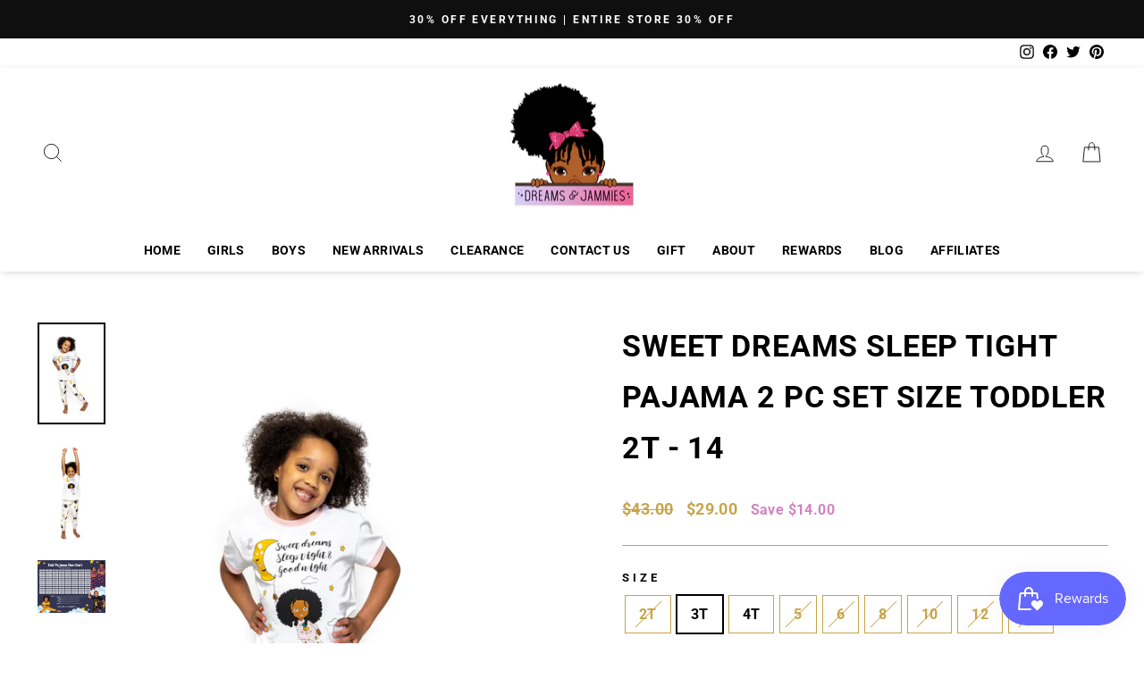

--- FILE ---
content_type: text/css
request_url: https://dreamsandjammies.com/cdn/shop/t/32/assets/reasons.css?v=163291505549650807031711456060
body_size: 447
content:
.reasons-01 #shopify-section-header,.reasons-01 #shopify-section-newsletter-popup,.reasons-01 #shopify-section-age-verification-popup,.reasons-01 #shopify-section-footer-promotions,.reasons-01 #shopify-section-footer,.reasons-01 #shopify-section-template--15526022152324__main,.reasons-02 #shopify-section-header,.reasons-02 #shopify-section-newsletter-popup,.reasons-02 #shopify-section-age-verification-popup,.reasons-02 #shopify-section-footer-promotions,.reasons-02 #shopify-section-footer,.reasons-02 #shopify-section-template--15526721486980__main,.reasons-03 #shopify-section-header,.reasons-03 #shopify-section-newsletter-popup,.reasons-03 #shopify-section-age-verification-popup,.reasons-03 #shopify-section-footer-promotions,.reasons-03 #shopify-section-footer,.reasons-03 #shopify-section-template--15526721519748__main{display:none}.reasons-01 .index-section,.reasons-02 .index-section,.reasons-03 .index-section{margin:0!important}.reasons-01,.reasons-02,.reasons-03{background:#eaeaea}.reasons-01 .feature-row__item,.reasons-02 .feature-row__item,.reasons-03 .feature-row__item{flex:0 1 43%;margin:0 0 60px}.reasons-01 .feature-row__text,.reasons-02 .feature-row__text,.reasons-03 .feature-row__text{min-width:57%;flex:0 1 57%;padding:70px 40px;background:#f5eaf6;border:1px solid #eea1d0}.reasons-01 .feature-row__text .h1,.reasons-02 .feature-row__text .h1,.reasons-03 .feature-row__text .h1{font:400 28px/50px Abril Fatface,Helvetica,sans-serif;color:#111;margin:0 0 20px;text-transform:inherit;position:relative;padding:0 0 0 60px}.reasons-01,.reasons-02,.reasons-03{counter-reset:section}.reasons-01 .feature-row__text .h1:before,.reasons-02 .feature-row__text .h1:before,.reasons-03 .feature-row__text .h1:before{counter-increment:section;content:counter(section);background:#fff;width:50px;height:50px;display:inline-block;position:absolute;left:0;right:auto;top:0;bottom:auto;line-height:50px;font-family:Public Sans;color:#111;font-size:28px;text-align:center;font-weight:600;border:1px solid #eea1d0}.reasons-01 .feature-row__text div p,.reasons-02 .feature-row__text div p,.reasons-03 .feature-row__text div p{font:400 22px/35px Lora,Helvetica,sans-serif;color:#111;margin:0 0 15px}.reasons-01 .feature-row__text .appear-delay-2 a,.reasons-02 .feature-row__text .appear-delay-2 a,.reasons-03 .feature-row__text .appear-delay-2 a{font:600 18px/20px Lora,Helvetica,sans-serif;color:#fff;letter-spacing:1px}.reasons-01 .feature-row .feature-row__item .image-wrap,.reasons-02 .feature-row .feature-row__item .image-wrap,.reasons-03 .feature-row .feature-row__item .image-wrap{position:relative}.reasons-01 .feature-row .feature-row__item .image-wrap:before,.reasons-02 .feature-row .feature-row__item .image-wrap:before,.reasons-03 .feature-row .feature-row__item .image-wrap:before{background:#fff3;bottom:0;content:"";left:50%;position:absolute;right:51%;top:0;opacity:1;-moz-opacity:1;-khtml-opacity:1;-webkit-opacity:1;visibility:visible;z-index:2}.reasons-01 .feature-row .feature-row__item .image-wrap:after,.reasons-02 .feature-row .feature-row__item .image-wrap:after,.reasons-03 .feature-row .feature-row__item .image-wrap:after{background:#fff3;bottom:50%;content:"";left:0;position:absolute;right:0;top:50%;opacity:1;-moz-opacity:1;-khtml-opacity:1;-webkit-opacity:1;visibility:visible;z-index:2}.reasons-01 .feature-row:hover .feature-row__item .image-wrap:before,.reasons-02 .feature-row:hover .feature-row__item .image-wrap:before,.reasons-03 .feature-row:hover .feature-row__item .image-wrap:before{left:0;right:0;opacity:0;-moz-opacity:0;-khtml-opacity:0;-webkit-opacity:0;visibility:hidden;transition:all .9s linear;-webkit-transition:all .9s linear;-moz-transition:all .9s linear;-o-transition:all .9s linear;-ms-transition:all .9s linear}.reasons-01 .feature-row:hover .feature-row__item .image-wrap:after,.reasons-02 .feature-row:hover .feature-row__item .image-wrap:after,.reasons-03 .feature-row:hover .feature-row__item .image-wrap:after{top:0;bottom:0;opacity:0;-moz-opacity:0;-khtml-opacity:0;-webkit-opacity:0;visibility:hidden;transition:all .9s linear;-webkit-transition:all .9s linear;-moz-transition:all .9s linear;-o-transition:all .9s linear;-ms-transition:all .9s linear}.reasons-01 .shopify-section:nth-child(3),.reasons-02 .shopify-section:nth-child(3),.reasons-03 .shopify-section:nth-child(3){background-image:url(/cdn/shop/files/slider.jpg);background-repeat:no-repeat;background-position:center;padding:500px 0 0;background-size:cover;border-bottom:8px solid #d282c0;margin:0 0 60px}.reasons-01 .shopify-section:last-child,.reasons-02 .shopify-section:last-child,.reasons-03 .shopify-section:last-child{background:#111;margin:0 0 -30px}.reasons-01 .shopify-section:nth-child(2),.reasons-01 .shopify-section:nth-child(9),.reasons-02 .shopify-section:nth-child(2),.reasons-02 .shopify-section:nth-child(9),.reasons-03 .shopify-section:nth-child(2),.reasons-03 .shopify-section:nth-child(9){background:#fff}.logo{text-align:center;padding:10px 0}.logo a{display:inline-block}.logo a:after{display:none}.slider-text h1{font:400 32px/40px Abril Fatface,Helvetica,sans-serif;color:#111;text-align:center;width:70%;margin:0 auto;background:#fff;padding:25px;border:8px solid #d282c0;border-bottom:0}.bottom-content h3{font:400 28px/50px Abril Fatface,Helvetica,sans-serif;color:#111;text-transform:inherit;margin:0 0 10px}.bottom-content p{font:400 22px/35px Lora,Helvetica,sans-serif;color:#111;margin:0 0 20px}.bottom-content a.btn{font:600 18px/20px Lora,Helvetica,sans-serif;color:#fff;letter-spacing:1px}.bottom-left{width:38%}.copy-right p{text-align:center;padding:18px 0;font:400 16px/25px Lora,Helvetica,sans-serif;color:#fff}.bottom-part{background:url(/cdn/shop/files/bottom-footer.jpg);background-position:top right -90px;background-repeat:no-repeat;padding:50px 0;width:100%}@media (max-width: 1300px){.reasons-01 .shopify-section:nth-child(3),.reasons-02 .shopify-section:nth-child(3),.reasons-03 .shopify-section:nth-child(3){padding:270px 0 0}.reasons-01 .feature-row__text .h1,.reasons-02 .feature-row__text .h1,.reasons-03 .feature-row__text .h1{font-size:23px}.slider-text h1{width:80%}}@media (max-width: 1199px){.reasons-01 .feature-row__text .h1,.reasons-02 .feature-row__text .h1,.reasons-03 .feature-row__text .h1{font-size:20px}.reasons-01 .feature-row__text div p,.reasons-02 .feature-row__text div p,.reasons-03 .feature-row__text div p{font-size:18px;line-height:28px}.slider-text h1{width:100%}}@media (max-width: 991px){.bottom-logo{text-align:center}.bottom-logo a{display:inline-block}.bottom-part{padding:0}.bottom-left{width:100%;background:#ffffffb3;padding:30px;text-align:center;margin:0 auto}}@media (max-width: 767px){.reasons-01 .shopify-section:nth-child(3),.reasons-02 .shopify-section:nth-child(3),.reasons-03 .shopify-section:nth-child(3){padding:200px 0 0}.bottom-part{background-position:top center}.slider-text h1{font-size:25px;line-height:36px;padding:15px}}@media (max-width: 575px){.reasons-01 .feature-row__text,.reasons-02 .feature-row__text,.reasons-03 .feature-row__text{padding:30px 20px}.reasons-01 .feature-row__item,.reasons-02 .feature-row__item,.reasons-03 .feature-row__item{margin:0 0 30px}.reasons-01 .shopify-section:nth-child(3),.reasons-02 .shopify-section:nth-child(3),.reasons-03 .shopify-section:nth-child(3){margin:0 0 30px}.reasons-01 .feature-row__text .h1,.reasons-02 .feature-row__text .h1,.reasons-03 .feature-row__text .h1{font-size:18px}}@media (max-width: 480px){.reasons-01 .shopify-section:nth-child(3),.reasons-02 .shopify-section:nth-child(3),.reasons-03 .shopify-section:nth-child(3){padding:120px 0 0}.reasons-01 .feature-row__text .h1:before,.reasons-02 .feature-row__text .h1:before,.reasons-03 .feature-row__text .h1:before{width:30px;height:30px;line-height:30px;font-size:20px}.reasons-01 .feature-row__text .h1,.reasons-02 .feature-row__text .h1,.reasons-03 .feature-row__text .h1{padding:0 0 0 40px;line-height:25px}.reasons-01 .feature-row__text,.reasons-02 .feature-row__text,.reasons-03 .feature-row__text{padding:10px}.reasons-01 .feature-row__text div p,.reasons-02 .feature-row__text div p,.reasons-03 .feature-row__text div p{font-size:15px;line-height:25px;margin:0 0 5px}.slider-text h1{font-size:17px;line-height:26px}.bottom-content h3{font-size:22px;line-height:40px}.bottom-content p{font-size:16px;line-height:25px}.bottom-left{padding:15px}}
/*# sourceMappingURL=/cdn/shop/t/32/assets/reasons.css.map?v=163291505549650807031711456060 */


--- FILE ---
content_type: text/javascript
request_url: https://dashboard.wheelio-app.com/api/wheelioapp/getsettings?jsonp=WheelioAppJSONPCallback551&s=dreams-and-jammies.myshopify.com&d=dreams-and-jammies.myshopify.com&cu=https%3A%2F%2Fdreamsandjammies.com%2Fen-ca%2Fproducts%2Fsweet-dreams-2-pc-girls-pajama-set&uid=551
body_size: 370
content:
window['WheelioAppJSONPCallback551']({"success":false,"errorMessage":"No active campaigns!"})